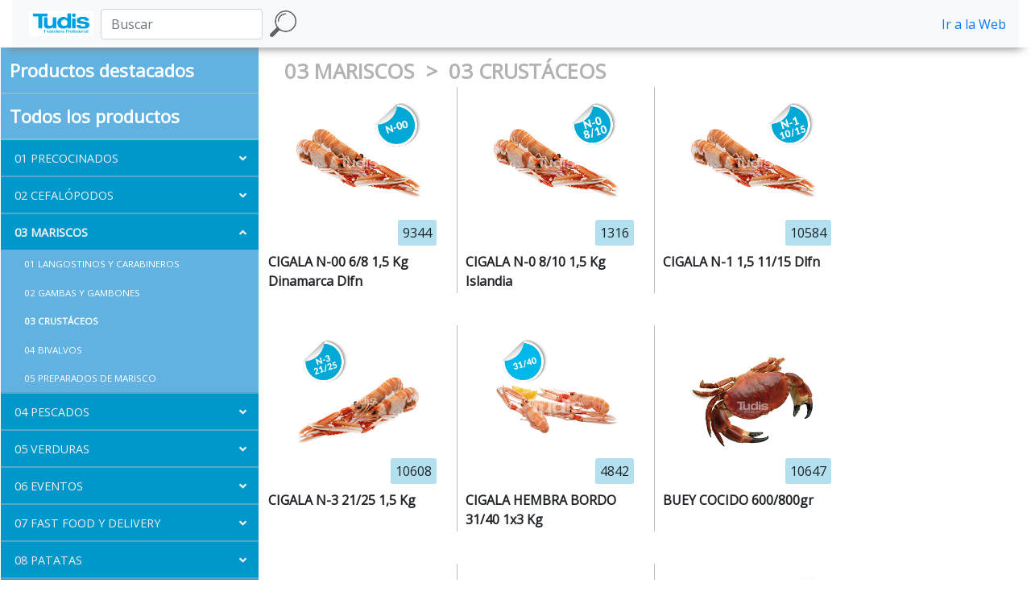

--- FILE ---
content_type: text/html; charset=utf-8
request_url: https://pedidos.tudisgastronomia.es/ecommerce/Showroom/p/1/5/430
body_size: 97368
content:


<!DOCTYPE html>
<html>
<head>
    <meta charset="utf-8" />
    <meta name="viewport" content="width=device-width, initial-scale=1.0">
    <title>Showroom</title>

    <!-- FAVICON -->

    <link rel="apple-touch-icon" sizes="57x57" href="/ecommerce/Fav/apple-icon-57x57.png">
    <link rel="apple-touch-icon" sizes="60x60" href="/ecommerce/Fav/apple-icon-60x60.png">
    <link rel="apple-touch-icon" sizes="72x72" href="/ecommerce/Fav/apple-icon-72x72.png">
    <link rel="apple-touch-icon" sizes="76x76" href="/ecommerce/Fav/apple-icon-76x76.png">
    <link rel="apple-touch-icon" sizes="114x114" href="/ecommerce/Fav/apple-icon-114x114.png">
    <link rel="apple-touch-icon" sizes="120x120" href="/ecommerce/Fav/apple-icon-120x120.png">
    <link rel="apple-touch-icon" sizes="144x144" href="/ecommerce/Fav/apple-icon-144x144.png">
    <link rel="apple-touch-icon" sizes="152x152" href="/ecommerce/Fav/apple-icon-152x152.png">
    <link rel="apple-touch-icon" sizes="180x180" href="/ecommerce/Fav/apple-icon-180x180.png">
    <link rel="icon" type="image/png" sizes="192x192" href="/ecommerce/Fav/android-icon-192x192.png">
    <link rel="icon" type="image/png" sizes="32x32" href="/ecommerce/Fav/favicon-32x32.png">
    <link rel="icon" type="image/png" sizes="96x96" href="/ecommerce/Fav/favicon-96x96.png">
    <link rel="icon" type="image/png" sizes="16x16" href="/ecommerce/Fav/favicon-16x16.png">
    <link rel="manifest" href="/ecommerce/Fav/manifest.json">
    <meta name="msapplication-TileColor" content="#ffffff">
    <meta name="msapplication-TileImage" content="/ecommerce/Fav/ms-icon-144x144.png">
    <meta name="theme-color" content="#ffffff">

    <!-- -->


    <link href='https://fonts.googleapis.com/css?family=Open+Sans' rel='stylesheet' type='text/css'>

    <link rel="stylesheet" href="https://use.fontawesome.com/releases/v5.2.0/css/all.css">
    <link href="/ecommerce/Content/css?v=RNsLaokHvXbsOjTm3OgR5N_Mjmi042NbDGEpn96xgLM1" rel="stylesheet"/>

    

    <script src="https://ajax.googleapis.com/ajax/libs/jquery/3.5.1/jquery.min.js"></script>
    <script src="https://cdn.jsdelivr.net/npm/bootstrap@4.6.0/dist/js/bootstrap.bundle.min.js"
            integrity="sha384-Piv4xVNRyMGpqkS2by6br4gNJ7DXjqk09RmUpJ8jgGtD7zP9yug3goQfGII0yAns"
            crossorigin="anonymous"></script>
    <script type="text/javascript" src="https://code.jquery.com/ui/1.12.1/jquery-ui.js"></script>
    <script src="//cdnjs.cloudflare.com/ajax/libs/modernizr/2.8.2/modernizr.min.js"></script>

    <script src="/ecommerce/assets/banners/jquery.bxslider.min.js"></script>
    <link href="/ecommerce/assets/banners/jquery.bxslider.min.css" rel="stylesheet" />

    

    <script type="text/javascript">

        function addResizeEvent(func) {
            var oldResize = window.onresize;
            window.onresize = function () {
                func();
                if (typeof oldResize === 'function') {
                    oldResize();
                }
            };
        }

        function addLoadEvent(func) {
            var oldLoad = window.onload;
            window.onload = function () {
                func();
                if (typeof oldLoad === 'function') {
                    oldLoad();
                }
            };
        }
    </script>


</head>
<body>

    <style type="text/css">
        .cart_button {
            padding: 10px 15px;
        }

        .cart_button_small {
            padding: 5px 10px;
        }

        #btScrollToTop {
            display: none;
            position: fixed;
            bottom: 20px;
            right: 30px;
            z-index: 99;
            font-size: 18px;
            border: none;
            outline: none;
            cursor: pointer;
            box-shadow: 0px 0px 10px #FFF;
            width: 2.25em;
        }

        #btGlobalBack {
            display: none;
            position: fixed;
            bottom: 20px;
            right: 80px;
            z-index: 98;
            font-size: 18px;
            border: none;
            outline: none;
            cursor: pointer;
            box-shadow: 0px 0px 10px #FFF;
            width: 2.25em;
        }
    </style>

        <style type="text/css">

            #the_cats {
                background: #62b2e1;
            }

            .is_blue {
                color: #0098ca;
            }

            .is_blue_01 {
                color: rgba(0, 152, 202, 0.1);
            }

            .is_blue_back_03 {
                background-color: rgba(0, 152, 202, 0.3);
            }

            .is_blue_08 {
                color: #0098ca;
            }

                .is_blue_08:hover {
                    color: #006F94;
                    transition: all .2s ease-in;
                }

            .is_blue_back {
                background-color: #0098ca;
                color: white !important;
            }

                .is_blue_back:hover {
                    background-color: #006F94;
                    color: white !important;
                    transition: all .2s ease-in;
                }

            .is_blue_bottom {
                border-bottom-color: #0098ca;
            }

            .tooltip-ts .tooltiptext-ts {
                background-color: #0098ca;
            }

                .tooltip-ts .tooltiptext-ts::after {
                    border-color: transparent transparent #0098ca transparent;
                }

            .radio-toolbar input[type="radio"]:checked + label {
                background-color: #0098ca;
                color: white;
            }

            .radio-toolbar label.active {
                background-color: #0098ca;
                color: white;
            }

            /*IGNITE BG*/
            .ui-widget-header.ui-state-default {
                background-color: #0098ca !important;
            }

            /*IGNITE BG HOVER*/
            .ui-widget-header.ui-state-hover {
                background-color: #006F94 !important;
                transition: all .2s ease-in;
            }

            .ui-widget-header {
                background-color: #0098ca !important;
            }

            .ui-state-hover {
                background-color: #03C0FF !important;
                transition: all .2s ease-in;
            }

            .subcategory {
                background-color: #62b2e1 !important;
            }

            #category_list {
                background-color: #0098ca !important;
            }

            .category_title {
                background-color: #62b2e1 !important;
            }
        </style>

    

    <main class="mdl-layout__content mdl-color--grey-100 d-none">
        <div class="mdl-cell mdl-cell--12-col mdl-cell--12-col-tablet mdl-grid">

            <!-- Container for the Table of content -->
            <div class="mdl-card mdl-shadow--2dp mdl-cell mdl-cell--12-col mdl-cell--12-col-tablet mdl-cell--12-col-desktop">
                <div class="mdl-card__supporting-text mdl-color-text--grey-600">
                    <!-- div to display the generated Instance ID token -->
                    <div id="token_div" style="display: none;">
                        <h4>Instance ID Token</h4>
                        <p id="token" style="word-break: break-all;"></p>
                        <button class="mdl-button mdl-js-button mdl-button--raised mdl-button--colored"
                                onclick="deleteToken()">
                            Delete Token
                        </button>
                    </div>
                    <!-- div to display the UI to allow the request for permission to
                         notify the user. This is shown if the app has not yet been
                         granted permission to notify. -->
                    <div id="permission_div" style="display: none;">
                        <h4>Needs Permission</h4>
                        <p id="token"></p>
                        <button class="mdl-button mdl-js-button mdl-button--raised mdl-button--colored"
                                onclick="requestPermission()">
                            Request Permission
                        </button>
                    </div>
                    <!-- div to display messages received by this app. -->
                    <div id="messages"></div>
                </div>
            </div>

        </div>
    </main>

    <div id="main_container" class="container body-content">


<style type="text/css">
    @media screen and (max-width: 761px) {
        #tudis_menu_left,
        #tudis_menu_center,
        #tudis_menu_right {
            display: block !important;
            width: 100% !important;
            text-align: center !important;
        }
    }

    ul, ol {
        list-style: none;
    }

    #container_menu {
        background: white;
        text-align: center;
        /*box-shadow: gray 0px 0px 11px 1px;*/
        box-shadow: gray 0px 12px 11px -11px;
        margin-bottom: 10px;
        z-index: 2;
        position: relative;
    }

    #div_titulo {
        font-size: 32px;
        padding: 0px;
        text-align: center;
        font-weight: bold;
        color: rgba(0, 0, 0, 0.5);
        display: inline;
        margin: auto;
    }

    #div_menu {
        text-align: right;
        padding: 0px;
    }

    .myIcons {
        max-width: 43px;
        margin-left: 5px;
        margin-right: 5px;
        padding: 5px;
    }

    .myIcons2 {
        max-width: 80px;
        max-height: 35px;
        margin-left: 5px;
        margin-right: 5px;
        padding: 0px;
    }

    .menu_img {
        display: inline-block;
        vertical-align: middle;
        height: 2.5em;
        width: 2.5em;
        padding: 0 1em;
        background-position: center;
        background-repeat: no-repeat;
        background-size: contain;
    }

    #search_input {
        display: inline-block;
        vertical-align: middle;
    }

    #l_login_name {
    }

    a:hover {
        text-decoration: none !important;
    }

    #main_menu {
        /*Barra Lateral*/
        display: block;
        text-align: right;
        padding: 0px;
    }

        #main_menu li {
            /*Barra Lateral*/
            display: inline-block;
            text-align: center;
        }

            #main_menu li a {
                /*Barra Lateral*/
                display: block;
                color: rgba(0, 0, 0, 0.8);
                font-size: medium;
                font-weight: bold;
                padding-top: 0px;
                padding-left: 15px;
                padding-bottom: 0px;
                padding-right: 15px;
                text-decoration: none;
                border-radius: 3px;
            }

                #main_menu li a:hover {
                    background-color: white;
                    color: white;
                }

    .menu_desplegable li ul {
        position: absolute;
        min-width: 140px;
        border: 3px;
    }

    .menu_desplegable li:hover > ul {
        display: block;
        /*border: 3px;*/
    }

    .menu_desplegable li ul li {
        display: block !important;
        margin: 6px;
        width: 200px !important;
    }

    .menu_acoplable {
        display: none;
        background-color: white;
        margin-top: 1px !important;
        border: 1px solid gray !important;
        border-radius: 3px !important;
        padding: 0px;
        z-index: 1;
        /* width: 98px; */
    }

        .menu_acoplable li a {
            display: block;
            background-color: rgba(170, 166, 165, 1) !important;
            color: rgba(240, 240, 240, 1) !important;
            font-size: medium;
            font-weight: bold;
            text-decoration: none;
            padding-bottom: 3px !important;
            padding-top: 3px !important;
        }

            .menu_acoplable li a:hover {
                color: white !important;
                font-size: medium;
                font-weight: bold;
                text-decoration: none;
                padding-bottom: 3px;
                padding-top: 3px;
                /* padding: 15px; */
                /* height: 28px; */
                /* vertical-align: middle; */
            }

    .tp .tptext {
        visibility: hidden;
        width: 120px;
        background-color: rgba(0, 0, 0, 0.7);
        color: #fff;
        text-align: center;
        padding: 5px 0;
        border-radius: 6px;
        /* Position the tooltip text - see examples below! */
        position: absolute;
        z-index: 1;
        top: 100%;
        /*left: 50%;*/
        margin-left: -60px;
    }

    /* Show the tooltip text when you mouse over the tooltip container */
    .tp:hover .tptext {
        visibility: visible;
    }

    ul.ui-autocomplete {
        width: 600px;
        background: white;
        z-index: 3;
        border-width: 1px 1px 0 1px;
        border-style: solid;
        border-color: #DDD;
        padding: 0 !important;
    }

        ul.ui-autocomplete > li {
            border-bottom: 1px solid #DDD;
            padding: 10px 20px 10px 20px;
        }

            ul.ui-autocomplete > li img {
                max-height: 150px;
                max-width: 150px;
            }

    .ui-helper-hidden-accessible {
        display: none;
    }

    @media (max-width: 1400px) and (min-width: 768px) {
        #dd_menu {
            display: inline-block !important;
        }

        #fixed_menu {
            display: none !important;
        }
    }

    @media (max-width: 1200px) and (min-width: 768px) {
        #search_input {
            max-width: 175px;
        }
    }

    @media (max-width: 1000px) and (min-width: 768px) {
        ul.ui-autocomplete {
            width: auto;
        }
    }

    @media (max-width: 500px) {
        #search_input {
            max-width: 175px;
        }

        #menu_col_2 {
            white-space: normal !important;
        }
    }

    @media (max-width: 767px) {
        #menu_col_1 {
            text-align: center !important;
            margin-top: 10px !important;
        }

        #menu_col_2 {
            text-align: center !important;
        }

        #dd_menu {
            display: inline-block !important;
        }

        #fixed_menu {
            display: none !important;
        }
    }
</style>

<script type="text/javascript">

    var IsSmallSize = false;

    function show_menu(isOpen, num) {
        var cl_desplegable = '';
        var cl_menuItem = '';

        if (num == 0) {
            cl_desplegable = 'dd_general';
            cl_menuItem = 'mi_general';
        }
        else if (num == 1) {
            cl_desplegable = 'dd_cart';
            cl_menuItem = 'mi_cart';
        }

        var desplegable = document.getElementById(cl_desplegable);
        var menuItem = document.getElementById(cl_menuItem);
        desplegable.style.display = isOpen == 1 ? 'block' : 'none';

        //if (IsSmallSize) {
        //    desplegable.style.left = 0;
        //    return;
        //}
        var l = menuItem.getBoundingClientRect().left
            + (menuItem.offsetWidth / 2)
            - (desplegable.offsetWidth / 2);
        if (l < 0) l = 0;
        desplegable.style.left = l + "px";
    }

</script>


<div id="container_menu" class="container-fluid">
    <nav class="navbar navbar-expand-lg navbar-light justify-content-between bg-light">

                <div id="menu_col_1" >
                        <div id="div_home" class="d-inline-block">
                            <a id="a_home" href="https://tudisgastronomia.es/">
                                <img id="img_home" src="/ecommerce/Images/minilogo.jpg" title="Ir a la Web" class="myIcons2" />
                            </a>
                        </div>

                    



                    <form action="/ecommerce/Showroom/s/ph/1" class="d-inline-block" method="post" name="searchForm">                        <div id="div_search_input" class="d-inline-block">
                            <input id="search_input" name="value" type="text" placeholder="Buscar" class="form-control" />
                        </div>
                        <div id="div_search_button" class="d-inline-block">
                            <img id="img_search" src="/ecommerce/Images/001_busqueda.png" title="Buscar" class="myIcons" style="margin: 0; cursor: pointer;"
                                 onmouseover="this.src='/ecommerce/Images/Hover/001_busqueda.png'" onmouseout="this.src='/ecommerce/Images/001_busqueda.png'"
                                 onclick="document.searchForm.submit();" />
                        </div>
</form>                    
                    
                </div>
                <div id="menu_col_2" >

                        <div id="si_showroom_back" tyle="display: inline;">
                            <a id="a_showroom_back" href="https://tudisgastronomia.es/">
                                Ir a la Web
                            </a>
                        </div>

                </div>
    </nav>
</div>

<script>
    // Lógica para manejar los submenús
    $(document).on('click', '.dropdown-submenu .dropdown-toggle', function (e) {
        e.preventDefault();
        $(this).next('.dropdown-menu').toggleClass('show');
        e.stopPropagation();
    });

    // Cerrar los submenús si se hace clic fuera
    $(document).on('click', function () {
        $('.dropdown-menu').removeClass('show');
    });
</script>
        

<meta name="viewport" content="width=device-width, initial-scale=1.0">

<style type="text/css">
    #mi_store {
        background-color: #0098ca !important;
    }

        #mi_store a {
            color: white !important;
        }

    .contain {
        margin: auto;
        width: 100%;
        display: inline-block;
        max-width: 993px;
    }

    .modal-dialog {
        position: initial !important;
    }

    .modal-title {
        font-weight: bold;
        color: white;
        font-size: 2.5em;
        padding: 5px;
        background-color: #101050;
    }

    .modal-footer > div {
        margin: auto;
    }

    .ihead {
        font-weight: bold;
        color: white;
        background-color: #303070;
        margin-top: 8px;
        margin-bottom: 8px;
        padding: 5px;
    }

    .popup_data {
        padding-left: 5px;
    }

    .popup_related {
        text-align: center;
    }

    .popup_related_product {
        display: inline-block;
        text-align: center;
        width: 150px;
        height: 150px;
    }

    .popup_rp_img {
        max-width: 120px;
        max-height: 120px;
    }

    #popup_img_div {
        padding: 10px;
    }

    #popup_img {
        max-width: 500px;
        max-height: 300px;
        width: auto;
        height: auto;
        display: block;
        margin: auto;
    }

    #popup_cart {
        text-decoration: none;
    }

        #popup_cart:hover {
            text-decoration: none;
        }

    #the_content {
        text-align: left !important;
    }

    .product_code_div {
        text-align: right;
        padding-right: 20px;
    }

    .product_code {
        padding: 4px 6px;
        border-radius: 3px;
    }

    .product_add {
        height: 2.5em;
        line-height: 2.5em;
        padding: 0 10px;
        border-radius: 3px;
    }

        .product_add:hover {
            cursor: pointer;
        }

    #col_cats {
        display: block;
        /*width: 300px;*/
        vertical-align: top;
    }

    #col_prods {
        display: table-cell;
        width: auto;
        vertical-align: top;
    }

    .product_qte {
        max-width: 5em;
        display: inline-block;
    }

    #products_wrap.flexbox {
        display: -webkit-box; /* OLD - iOS 6-, Safari 3.1-6 */
        display: -moz-box; /* OLD - Firefox 19- (buggy but mostly works) */
        display: -ms-flexbox; /* TWEENER - IE 10 */
        display: -webkit-flex; /* NEW - Chrome */
        display: flex; /* NEW, Spec - Opera 12.1, Firefox 20+ */
        flex-wrap: wrap;
    }

    .product_promoted {
        position: absolute;
        top: 0;
        left: 0;
    }

        .product_promoted > img {
            max-height: 4em;
            max-width: 4em;
        }

    .prod_square {
        width: 41px;
        height: 41px;
        border-radius: 5px;
        line-height: 40px;
        font-weight: bold;
        text-align: center;
        display: inline-block;
    }

        .prod_square label,
        .prod_square a {
            display: block;
            text-decoration: none;
            color: white;
        }

        .prod_square img {
            max-height: 2.25em;
            max-width: 2.25em;
            margin: auto;
        }
</style>

<div id="main_container">
    <div id="the_content">
        <table id="table_content">
            <tr>
                <td id="col_cats">


<script type="text/javascript">

    var isOpen = 1;

    function toggle_menu() {
        if (isOpen == 0) open_menu(true);
        else open_menu(false);
    }

    function open_menu(open) {

        isOpen = open;

        var menu = document.getElementById('category_list');
        menu.style.display = isOpen == 1 ? 'block' : 'none';
    }

    function show_toggler(show) {
        var bt = document.getElementById('the_cats_opener');
        bt.style.display = show == 1 ? 'inline-block' : 'none';
    }
</script>

<style type="text/css">
    .onclick-menu {
        position: relative;
        display: inline-block;
        width: 100%;
    }

    #the_cats_opener {
        font-size: 1.3em;
        font-weight: bold;
        display: none;
        background-color: rgba(0, 0, 0, 0.4);
        border: none;
        border-radius: 3px;
        max-height: 2em;
        /*max-width: 3.5em;*/
        padding: 5px;
        margin-left: 10px;
        color: white;
        /* position: absolute; */
        /* z-index: 2; */
        /* margin-top: -10px; */
        /* left: 0px; */
    }

        #the_cats_opener:hover {
            background-color: orange;
            cursor: pointer;
        }

    .flecha {
        text-decoration: none !important;
        color: rgba(255, 255, 255, 1);
    }

        .flecha:hover {
            text-decoration: none !important;
        }

    #category_container {
        padding-bottom: 10px;
        display: inline-block;
        width: 20em;
        vertical-align: top;
        margin-top: -10px;
        left: 0px;
        /* display: none; */
        /* position: absolute; */
        /* z-index: 1; */
    }

    .l_parent {
        display: block;
    }

    .category_parent {
        padding-left: 5px;
        font-size: 1.3em;
        font-weight: bold;
        color: rgba(0, 0, 0, 0.7);
        text-decoration: none;
        padding: 0.8em;
        padding-right: 0;
        display: block;
    }

        .category_parent:hover {
            color: rgba(0, 0, 0, 1);
            text-decoration: none;
        }

    .category_current {
        color: rgba(255,255,255,1);
        font-weight: bold;
    }

    .subcategory {
        padding-left: 15px !important;
        font-size: 0.8em !important;
        background-color: rgba(170, 166, 165, 1);
        border-bottom: 0px !important;
    }

        .subcategory a {
            color: rgba(255,255,255,1) !important;
        }

            .subcategory a:hover {
                color: rgba(255, 255, 255, 1) !important;
                font-weight: bold;
            }

    #category_list {
        list-style: none;
        padding: 0px;
        background-color: rgba(139, 138, 134, 1);
    }

        #category_list li {
            font-size: 0.9em;
            border-bottom: 2px;
            border-bottom-style: solid;
            border-bottom-color: rgba(198, 194, 193, 0.4);
            color: rgba(255, 255, 255, 1);
        }

            #category_list li a {
                color: rgba(240, 240, 240, 1);
            }

                #category_list li a:hover {
                    text-decoration: none;
                    font-weight: bold;
                    color: rgba(255, 255, 255, 1);
                }

    .category_title {
        font-size: 22px !important;
        text-align: left;
        font-weight: bold;
        background-color: rgba(170, 166, 165, 1);
        padding: 1em 0.2em;
        text-align: center;
    }

        .category_title a {
            color: white !important;
        }

    .cats_anchor {
        padding: 0.8em 0.8em 0.8em 1.2em;
        display: block;
    }

    .div_nom_cat {
        display: inline-block;
    }

    .div_flecha {
        display: inline-block;
        float: right;
        margin-right: 3px;
        font-weight: normal !important;
    }

    [data-toggle="collapse"] .fa:before {
        content: "\f106";
    }

    [data-toggle="collapse"].collapsed .fa:before {
        content: "\f107";
    }
</style>


<span id="the_cats_opener" onclick="toggle_menu()">Menú</span>
<div id="category_container">
    <div id="the_cats">

        <ul id="category_list" class="onclick-menu">

            



                <li class="category_title" style="text-align: left; padding: 0.5em;"><a href="/ecommerce/Showroom" class="" id="category_destacados">Productos destacados</a></li>









            <li class="category_title" style="text-align: left; padding: 0.5em;"><a id="Titulo_Category_List" style="cursor:default;">Todos los productos</a></li>

            

                    <li value="7" style="cursor: pointer">
                        <a class="cats_anchor collapsed" role="button"
                           data-toggle="collapse" data-target="#collapse_7"
                           aria-expanded="false" aria-controls="collapse_7">
                            <div class="div_nom_cat">01 PRECOCINADOS</div>
                            <div class="div_flecha"><i class="fa"></i></div>
                        </a>
                        <div id="collapse_7" class="collapse ">
                            <div class="card-body p-0">
                                <ul class="p-0">
                                        <li class="subcategory " value="560">
                                            <a class="cats_anchor" href="/ecommerce/Showroom/p/1/7/560">01 CALAMARES     </a>
                                        </li>
                                        <li class="subcategory " value="561">
                                            <a class="cats_anchor" href="/ecommerce/Showroom/p/1/7/561">02 CROQUETAS Y EMPANADILLAS </a>
                                        </li>
                                        <li class="subcategory " value="565">
                                            <a class="cats_anchor" href="/ecommerce/Showroom/p/1/7/565">03 DERIVADOS DE VERDURAS</a>
                                        </li>
                                        <li class="subcategory " value="564">
                                            <a class="cats_anchor" href="/ecommerce/Showroom/p/1/7/564">04 OTROS PRECOCINADOS</a>
                                        </li>
                                        <li class="subcategory " value="562">
                                            <a class="cats_anchor" href="/ecommerce/Showroom/p/1/7/562">05 PRECOCINADOS CARNE</a>
                                        </li>
                                        <li class="subcategory " value="563">
                                            <a class="cats_anchor" href="/ecommerce/Showroom/p/1/7/563">06 PRECOCINADOS PESCADO</a>
                                        </li>
                                </ul>

                                
                            </div>

                        </div>
                    </li>
                    <li value="6" style="cursor: pointer">
                        <a class="cats_anchor collapsed" role="button"
                           data-toggle="collapse" data-target="#collapse_6"
                           aria-expanded="false" aria-controls="collapse_6">
                            <div class="div_nom_cat">02 CEFAL&#211;PODOS         </div>
                            <div class="div_flecha"><i class="fa"></i></div>
                        </a>
                        <div id="collapse_6" class="collapse ">
                            <div class="card-body p-0">
                                <ul class="p-0">
                                        <li class="subcategory " value="450">
                                            <a class="cats_anchor" href="/ecommerce/Showroom/p/1/6/450">01 CALAMAR</a>
                                        </li>
                                        <li class="subcategory " value="451">
                                            <a class="cats_anchor" href="/ecommerce/Showroom/p/1/6/451">02 CHIPIR&#211;N</a>
                                        </li>
                                        <li class="subcategory " value="452">
                                            <a class="cats_anchor" href="/ecommerce/Showroom/p/1/6/452">03 PULPO                    </a>
                                        </li>
                                        <li class="subcategory " value="453">
                                            <a class="cats_anchor" href="/ecommerce/Showroom/p/1/6/453">04 SEPIA                  </a>
                                        </li>
                                </ul>

                                
                            </div>

                        </div>
                    </li>
                    <li value="5" style="cursor: pointer">
                        <a class="cats_anchor category_current" role="button"
                           data-toggle="collapse" data-target="#collapse_5"
                           aria-expanded="false" aria-controls="collapse_5">
                            <div class="div_nom_cat">03 MARISCOS            </div>
                            <div class="div_flecha"><i class="fa"></i></div>
                        </a>
                        <div id="collapse_5" class="collapse show">
                            <div class="card-body p-0">
                                <ul class="p-0">
                                        <li class="subcategory " value="432">
                                            <a class="cats_anchor" href="/ecommerce/Showroom/p/1/5/432">01 LANGOSTINOS Y CARABINEROS</a>
                                        </li>
                                        <li class="subcategory " value="506">
                                            <a class="cats_anchor" href="/ecommerce/Showroom/p/1/5/506">02 GAMBAS Y GAMBONES    </a>
                                        </li>
                                        <li class="subcategory category_current" value="430">
                                            <a class="cats_anchor" href="/ecommerce/Showroom/p/1/5/430">03 CRUST&#193;CEOS             </a>
                                        </li>
                                        <li class="subcategory " value="433">
                                            <a class="cats_anchor" href="/ecommerce/Showroom/p/1/5/433">04 BIVALVOS                </a>
                                        </li>
                                        <li class="subcategory " value="434">
                                            <a class="cats_anchor" href="/ecommerce/Showroom/p/1/5/434">05 PREPARADOS DE MARISCO </a>
                                        </li>
                                </ul>

                                
                            </div>

                        </div>
                    </li>
                    <li value="4" style="cursor: pointer">
                        <a class="cats_anchor collapsed" role="button"
                           data-toggle="collapse" data-target="#collapse_4"
                           aria-expanded="false" aria-controls="collapse_4">
                            <div class="div_nom_cat">04 PESCADOS            </div>
                            <div class="div_flecha"><i class="fa"></i></div>
                        </a>
                        <div id="collapse_4" class="collapse ">
                            <div class="card-body p-0">
                                <ul class="p-0">
                                        <li class="subcategory " value="401">
                                            <a class="cats_anchor" href="/ecommerce/Showroom/p/1/4/401">01 BACALAO      </a>
                                        </li>
                                        <li class="subcategory " value="402">
                                            <a class="cats_anchor" href="/ecommerce/Showroom/p/1/4/402">02 MERLUZA</a>
                                        </li>
                                        <li class="subcategory " value="403">
                                            <a class="cats_anchor" href="/ecommerce/Showroom/p/1/4/403">03 FILETES</a>
                                        </li>
                                        <li class="subcategory " value="407">
                                            <a class="cats_anchor" href="/ecommerce/Showroom/p/1/4/407">04 RODAJAS</a>
                                        </li>
                                        <li class="subcategory " value="406">
                                            <a class="cats_anchor" href="/ecommerce/Showroom/p/1/4/406">05 PESCADOS ENTEROS</a>
                                        </li>
                                        <li class="subcategory " value="409">
                                            <a class="cats_anchor" href="/ecommerce/Showroom/p/1/4/409">06 DERIVADOS DE PESCADO</a>
                                        </li>
                                </ul>

                                
                            </div>

                        </div>
                    </li>
                    <li value="8" style="cursor: pointer">
                        <a class="cats_anchor collapsed" role="button"
                           data-toggle="collapse" data-target="#collapse_8"
                           aria-expanded="false" aria-controls="collapse_8">
                            <div class="div_nom_cat">05 VERDURAS            </div>
                            <div class="div_flecha"><i class="fa"></i></div>
                        </a>
                        <div id="collapse_8" class="collapse ">
                            <div class="card-body p-0">
                                <ul class="p-0">
                                        <li class="subcategory " value="501">
                                            <a class="cats_anchor" href="/ecommerce/Showroom/p/1/8/501">01 VERDURAS B&#193;SICAS</a>
                                        </li>
                                        <li class="subcategory " value="500">
                                            <a class="cats_anchor" href="/ecommerce/Showroom/p/1/8/500">02 MEZCLAS VERDURA</a>
                                        </li>
                                        <li class="subcategory " value="502">
                                            <a class="cats_anchor" href="/ecommerce/Showroom/p/1/8/502">03 REVUELTOS Y SALTEADOS</a>
                                        </li>
                                        <li class="subcategory " value="503">
                                            <a class="cats_anchor" href="/ecommerce/Showroom/p/1/8/503">04 SETAS Y HONGOS</a>
                                        </li>
                                </ul>

                                
                            </div>

                        </div>
                    </li>
                    <li value="10" style="cursor: pointer">
                        <a class="cats_anchor collapsed" role="button"
                           data-toggle="collapse" data-target="#collapse_10"
                           aria-expanded="false" aria-controls="collapse_10">
                            <div class="div_nom_cat">06 EVENTOS</div>
                            <div class="div_flecha"><i class="fa"></i></div>
                        </a>
                        <div id="collapse_10" class="collapse ">
                            <div class="card-body p-0">
                                <ul class="p-0">
                                        <li class="subcategory " value="545">
                                            <a class="cats_anchor" href="/ecommerce/Showroom/p/1/10/545">01 PRECOCINADOS PARA EVENTOS </a>
                                        </li>
                                        <li class="subcategory " value="548">
                                            <a class="cats_anchor" href="/ecommerce/Showroom/p/1/10/548">02 ESPECIALIDADES COCTEL      </a>
                                        </li>
                                        <li class="subcategory " value="544">
                                            <a class="cats_anchor" href="/ecommerce/Showroom/p/1/10/544">03 ESPECIALIDADES DE ASIA   </a>
                                        </li>
                                        <li class="subcategory " value="549">
                                            <a class="cats_anchor" href="/ecommerce/Showroom/p/1/10/549">04 BASES DULCES             </a>
                                        </li>
                                        <li class="subcategory " value="546">
                                            <a class="cats_anchor" href="/ecommerce/Showroom/p/1/10/546">05 BASES SALADAS           </a>
                                        </li>
                                        <li class="subcategory " value="547">
                                            <a class="cats_anchor" href="/ecommerce/Showroom/p/1/10/547">06 PANES DE COCTEL          </a>
                                        </li>
                                        <li class="subcategory " value="550">
                                            <a class="cats_anchor" href="/ecommerce/Showroom/p/1/10/550">07 4&#170; GAMA EVENTOS        </a>
                                        </li>
                                        <li class="subcategory " value="551">
                                            <a class="cats_anchor" href="/ecommerce/Showroom/p/1/10/551">08 5&#170; GAMA EVENTOS          </a>
                                        </li>
                                </ul>

                                
                            </div>

                        </div>
                    </li>
                    <li value="11" style="cursor: pointer">
                        <a class="cats_anchor collapsed" role="button"
                           data-toggle="collapse" data-target="#collapse_11"
                           aria-expanded="false" aria-controls="collapse_11">
                            <div class="div_nom_cat">07 FAST FOOD Y DELIVERY</div>
                            <div class="div_flecha"><i class="fa"></i></div>
                        </a>
                        <div id="collapse_11" class="collapse ">
                            <div class="card-body p-0">
                                <ul class="p-0">
                                        <li class="subcategory " value="510">
                                            <a class="cats_anchor" href="/ecommerce/Showroom/p/1/11/510">01 HAMBURGUESAS DE CARNE    </a>
                                        </li>
                                        <li class="subcategory " value="512">
                                            <a class="cats_anchor" href="/ecommerce/Showroom/p/1/11/512">02 HAMBURGUESAS VARIADAS      </a>
                                        </li>
                                        <li class="subcategory " value="514">
                                            <a class="cats_anchor" href="/ecommerce/Showroom/p/1/11/514">03 SALCHICHAS-PULLED-COSTILLAS</a>
                                        </li>
                                        <li class="subcategory " value="516">
                                            <a class="cats_anchor" href="/ecommerce/Showroom/p/1/11/516">04 COMBO CHEESE &amp; ONIONS     </a>
                                        </li>
                                        <li class="subcategory " value="520">
                                            <a class="cats_anchor" href="/ecommerce/Showroom/p/1/11/520">06 NACHOS Y TACOS            </a>
                                        </li>
                                        <li class="subcategory " value="522">
                                            <a class="cats_anchor" href="/ecommerce/Showroom/p/1/11/522">07 POKE BOWL                 </a>
                                        </li>
                                        <li class="subcategory " value="524">
                                            <a class="cats_anchor" href="/ecommerce/Showroom/p/1/11/524">08 SALSAS BANGOR              </a>
                                        </li>
                                        <li class="subcategory " value="526">
                                            <a class="cats_anchor" href="/ecommerce/Showroom/p/1/11/526">09 SALSAS INTERNACIONALES     </a>
                                        </li>
                                        <li class="subcategory " value="528">
                                            <a class="cats_anchor" href="/ecommerce/Showroom/p/1/11/528">10COMPLEMENTOS BAJO 0&#186; F. FOOD</a>
                                        </li>
                                        <li class="subcategory " value="530">
                                            <a class="cats_anchor" href="/ecommerce/Showroom/p/1/11/530">11COMPLEMENTOS FRESCOS F. FOOD</a>
                                        </li>
                                        <li class="subcategory " value="518">
                                            <a class="cats_anchor" href="/ecommerce/Showroom/p/1/11/518">12 COMBO CHICKEN &amp; PORK    </a>
                                        </li>
                                </ul>

                                
                            </div>

                        </div>
                    </li>
                    <li value="13" style="cursor: pointer">
                        <a class="cats_anchor collapsed" role="button"
                           data-toggle="collapse" data-target="#collapse_13"
                           aria-expanded="false" aria-controls="collapse_13">
                            <div class="div_nom_cat">08 PATATAS</div>
                            <div class="div_flecha"><i class="fa"></i></div>
                        </a>
                        <div id="collapse_13" class="collapse ">
                            <div class="card-body p-0">
                                <ul class="p-0">
                                        <li class="subcategory " value="540">
                                            <a class="cats_anchor" href="/ecommerce/Showroom/p/1/13/540">PATATAS                       </a>
                                        </li>
                                </ul>

                                
                            </div>

                        </div>
                    </li>
                    <li value="15" style="cursor: pointer">
                        <a class="cats_anchor collapsed" role="button"
                           data-toggle="collapse" data-target="#collapse_15"
                           aria-expanded="false" aria-controls="collapse_15">
                            <div class="div_nom_cat">09 PIZZA Y PASTA</div>
                            <div class="div_flecha"><i class="fa"></i></div>
                        </a>
                        <div id="collapse_15" class="collapse ">
                            <div class="card-body p-0">
                                <ul class="p-0">
                                        <li class="subcategory " value="580">
                                            <a class="cats_anchor" href="/ecommerce/Showroom/p/1/15/580">02 PIZZA LUMAI</a>
                                        </li>
                                        <li class="subcategory " value="579">
                                            <a class="cats_anchor" href="/ecommerce/Showroom/p/1/15/579">03 PASTA, BASES Y MINIPIZZAS</a>
                                        </li>
                                        <li class="subcategory " value="578">
                                            <a class="cats_anchor" href="/ecommerce/Showroom/p/1/15/578">PIZZA DOCTOR OETKER          </a>
                                        </li>
                                </ul>

                                
                            </div>

                        </div>
                    </li>
                    <li value="17" style="cursor: pointer">
                        <a class="cats_anchor collapsed" role="button"
                           data-toggle="collapse" data-target="#collapse_17"
                           aria-expanded="false" aria-controls="collapse_17">
                            <div class="div_nom_cat">10 C&#193;RNICOS FRESCOS</div>
                            <div class="div_flecha"><i class="fa"></i></div>
                        </a>
                        <div id="collapse_17" class="collapse ">
                            <div class="card-body p-0">
                                <ul class="p-0">
                                        <li class="subcategory " value="610">
                                            <a class="cats_anchor" href="/ecommerce/Showroom/p/1/17/610">01 VACUNO (fresco)</a>
                                        </li>
                                        <li class="subcategory " value="614">
                                            <a class="cats_anchor" href="/ecommerce/Showroom/p/1/17/614">03 ELABORADOS C&#193;RNICOS(fresco)</a>
                                        </li>
                                        <li class="subcategory " value="612">
                                            <a class="cats_anchor" href="/ecommerce/Showroom/p/1/17/612">04 PATO (fresco)</a>
                                        </li>
                                        <li class="subcategory " value="613">
                                            <a class="cats_anchor" href="/ecommerce/Showroom/p/1/17/613">05 4&#170; y 5&#170; GAMA (frescos)</a>
                                        </li>
                                </ul>

                                
                            </div>

                        </div>
                    </li>
                    <li value="19" style="cursor: pointer">
                        <a class="cats_anchor collapsed" role="button"
                           data-toggle="collapse" data-target="#collapse_19"
                           aria-expanded="false" aria-controls="collapse_19">
                            <div class="div_nom_cat">11 CARNE CONGELADA</div>
                            <div class="div_flecha"><i class="fa"></i></div>
                        </a>
                        <div id="collapse_19" class="collapse ">
                            <div class="card-body p-0">
                                <ul class="p-0">
                                        <li class="subcategory " value="621">
                                            <a class="cats_anchor" href="/ecommerce/Showroom/p/1/19/621">01 VACUNO </a>
                                        </li>
                                        <li class="subcategory " value="622">
                                            <a class="cats_anchor" href="/ecommerce/Showroom/p/1/19/622">03 CERDO </a>
                                        </li>
                                        <li class="subcategory " value="626">
                                            <a class="cats_anchor" href="/ecommerce/Showroom/p/1/19/626">04 CERDO IB&#201;RICO   </a>
                                        </li>
                                        <li class="subcategory " value="633">
                                            <a class="cats_anchor" href="/ecommerce/Showroom/p/1/19/633">05 CERDO (elaborados)     </a>
                                        </li>
                                        <li class="subcategory " value="623">
                                            <a class="cats_anchor" href="/ecommerce/Showroom/p/1/19/623">06 POLLO</a>
                                        </li>
                                        <li class="subcategory " value="624">
                                            <a class="cats_anchor" href="/ecommerce/Showroom/p/1/19/624">07 CORDERO/LECHAZO/COCHINILLO</a>
                                        </li>
                                        <li class="subcategory " value="627">
                                            <a class="cats_anchor" href="/ecommerce/Showroom/p/1/19/627">08 PAVO, AVES Y VARIOS</a>
                                        </li>
                                        <li class="subcategory " value="628">
                                            <a class="cats_anchor" href="/ecommerce/Showroom/p/1/19/628">09 PATO</a>
                                        </li>
                                        <li class="subcategory " value="625">
                                            <a class="cats_anchor" href="/ecommerce/Showroom/p/1/19/625">10 CAZA                 </a>
                                        </li>
                                        <li class="subcategory " value="635">
                                            <a class="cats_anchor" href="/ecommerce/Showroom/p/1/19/635">11 4&#170; y 5&#170; GAMA (congelada) </a>
                                        </li>
                                </ul>

                                
                            </div>

                        </div>
                    </li>
                    <li value="18" style="cursor: pointer">
                        <a class="cats_anchor collapsed" role="button"
                           data-toggle="collapse" data-target="#collapse_18"
                           aria-expanded="false" aria-controls="collapse_18">
                            <div class="div_nom_cat">12 REFRIGERADOS   </div>
                            <div class="div_flecha"><i class="fa"></i></div>
                        </a>
                        <div id="collapse_18" class="collapse ">
                            <div class="card-body p-0">
                                <ul class="p-0">
                                        <li class="subcategory " value="723">
                                            <a class="cats_anchor" href="/ecommerce/Showroom/p/1/18/723">01 NATA-MANTEQUILLAS-MERMELADA</a>
                                        </li>
                                        <li class="subcategory " value="206">
                                            <a class="cats_anchor" href="/ecommerce/Showroom/p/1/18/206">02 OVOPRODUCTOS             </a>
                                        </li>
                                        <li class="subcategory " value="712">
                                            <a class="cats_anchor" href="/ecommerce/Showroom/p/1/18/712">03 POSTRES Y PREPARADOS REFRIG</a>
                                        </li>
                                        <li class="subcategory " value="814">
                                            <a class="cats_anchor" href="/ecommerce/Showroom/p/1/18/814">04 QUESO</a>
                                        </li>
                                        <li class="subcategory " value="304">
                                            <a class="cats_anchor" href="/ecommerce/Showroom/p/1/18/304">06 CONSERVAS Y GILDAS      </a>
                                        </li>
                                        <li class="subcategory " value="802">
                                            <a class="cats_anchor" href="/ecommerce/Showroom/p/1/18/802">07 EMBUTIDOS</a>
                                        </li>
                                        <li class="subcategory " value="819">
                                            <a class="cats_anchor" href="/ecommerce/Showroom/p/1/18/819">TOMATE,SALTor,ENSAL.REFRIGERAD</a>
                                        </li>
                                </ul>

                                
                            </div>

                        </div>
                    </li>
                    <li value="21" style="cursor: pointer">
                        <a class="cats_anchor collapsed" role="button"
                           data-toggle="collapse" data-target="#collapse_21"
                           aria-expanded="false" aria-controls="collapse_21">
                            <div class="div_nom_cat">13 TEMPERATURA AMBIENTE</div>
                            <div class="div_flecha"><i class="fa"></i></div>
                        </a>
                        <div id="collapse_21" class="collapse ">
                            <div class="card-body p-0">
                                <ul class="p-0">
                                        <li class="subcategory " value="703">
                                            <a class="cats_anchor" href="/ecommerce/Showroom/p/1/21/703">01 ACEITES                    </a>
                                        </li>
                                        <li class="subcategory " value="714">
                                            <a class="cats_anchor" href="/ecommerce/Showroom/p/1/21/714">03 MAHONESAS Y SALSAS HELLMANS</a>
                                        </li>
                                        <li class="subcategory " value="715">
                                            <a class="cats_anchor" href="/ecommerce/Showroom/p/1/21/715">04 MAHONESAS Y SALSAS CHOVI </a>
                                        </li>
                                        <li class="subcategory " value="716">
                                            <a class="cats_anchor" href="/ecommerce/Showroom/p/1/21/716">05 MAHONESAS Y SALSAS VARIOS  </a>
                                        </li>
                                        <li class="subcategory " value="717">
                                            <a class="cats_anchor" href="/ecommerce/Showroom/p/1/21/717">06 ADEREZO-SAZONADORES-ESPESA</a>
                                        </li>
                                        <li class="subcategory " value="792">
                                            <a class="cats_anchor" href="/ecommerce/Showroom/p/1/21/792">07 SOPAS, CREMAS Y CALDOS</a>
                                        </li>
                                        <li class="subcategory " value="706">
                                            <a class="cats_anchor" href="/ecommerce/Showroom/p/1/21/706">09 SIROPES Y MOUSSES       </a>
                                        </li>
                                        <li class="subcategory " value="705">
                                            <a class="cats_anchor" href="/ecommerce/Showroom/p/1/21/705">10 PASTA-ARROZ-PURE-GALLETAS</a>
                                        </li>
                                        <li class="subcategory " value="801">
                                            <a class="cats_anchor" href="/ecommerce/Showroom/p/1/21/801">11 CONSERVAS</a>
                                        </li>
                                        <li class="subcategory " value="768">
                                            <a class="cats_anchor" href="/ecommerce/Showroom/p/1/21/768">14 SALSAS BRICK-L&#205;QUIDAS-POLVO</a>
                                        </li>
                                </ul>

                                
                            </div>

                        </div>
                    </li>
                    <li value="3" style="cursor: pointer">
                        <a class="cats_anchor collapsed" role="button"
                           data-toggle="collapse" data-target="#collapse_3"
                           aria-expanded="false" aria-controls="collapse_3">
                            <div class="div_nom_cat">14 REPOSTERIA-POSTRES  </div>
                            <div class="div_flecha"><i class="fa"></i></div>
                        </a>
                        <div id="collapse_3" class="collapse ">
                            <div class="card-body p-0">
                                <ul class="p-0">
                                        <li class="subcategory " value="301">
                                            <a class="cats_anchor" href="/ecommerce/Showroom/p/1/3/301">01 REPOSTER&#205;A MEN&#218;</a>
                                        </li>
                                        <li class="subcategory " value="302">
                                            <a class="cats_anchor" href="/ecommerce/Showroom/p/1/3/302">02 REPOSTER&#205;A INDIVIDUALES</a>
                                        </li>
                                        <li class="subcategory " value="303">
                                            <a class="cats_anchor" href="/ecommerce/Showroom/p/1/3/303">03 REPOSTER&#205;A CARTA</a>
                                        </li>
                                        <li class="subcategory " value="305">
                                            <a class="cats_anchor" href="/ecommerce/Showroom/p/1/3/305">04 HAZ TUS POSTRES   </a>
                                        </li>
                                        <li class="subcategory " value="102">
                                            <a class="cats_anchor" href="/ecommerce/Showroom/p/1/3/102">07 ALIMENTACION               </a>
                                        </li>
                                </ul>

                                
                            </div>

                        </div>
                    </li>
                    <li value="2" style="cursor: pointer">
                        <a class="cats_anchor collapsed" role="button"
                           data-toggle="collapse" data-target="#collapse_2"
                           aria-expanded="false" aria-controls="collapse_2">
                            <div class="div_nom_cat">15 PANADERIA-BOLLERIA  </div>
                            <div class="div_flecha"><i class="fa"></i></div>
                        </a>
                        <div id="collapse_2" class="collapse ">
                            <div class="card-body p-0">
                                <ul class="p-0">
                                        <li class="subcategory " value="201">
                                            <a class="cats_anchor" href="/ecommerce/Showroom/p/1/2/201">01 PANADERIA PARA HORNEAR    </a>
                                        </li>
                                        <li class="subcategory " value="200">
                                            <a class="cats_anchor" href="/ecommerce/Showroom/p/1/2/200">02 PANADERIA HORNEAR BERLYS  </a>
                                        </li>
                                        <li class="subcategory " value="202">
                                            <a class="cats_anchor" href="/ecommerce/Showroom/p/1/2/202">03 PANADERIA COCIDA</a>
                                        </li>
                                        <li class="subcategory " value="203">
                                            <a class="cats_anchor" href="/ecommerce/Showroom/p/1/2/203">04 BOLLERIA PARA HORNEAR</a>
                                        </li>
                                        <li class="subcategory " value="204">
                                            <a class="cats_anchor" href="/ecommerce/Showroom/p/1/2/204">05 BOLLERIA COCIDA</a>
                                        </li>
                                        <li class="subcategory " value="199">
                                            <a class="cats_anchor" href="/ecommerce/Showroom/p/1/2/199">06 JUANITO BAKER       </a>
                                        </li>
                                        <li class="subcategory " value="111">
                                            <a class="cats_anchor" href="/ecommerce/Showroom/p/1/2/111">10 BARQUILLOS Y OBLEAS</a>
                                        </li>
                                </ul>

                                
                            </div>

                        </div>
                    </li>
                    <li value="1" style="cursor: pointer">
                        <a class="cats_anchor collapsed" role="button"
                           data-toggle="collapse" data-target="#collapse_1"
                           aria-expanded="false" aria-controls="collapse_1">
                            <div class="div_nom_cat">16 HELADOS FRIGO       </div>
                            <div class="div_flecha"><i class="fa"></i></div>
                        </a>
                        <div id="collapse_1" class="collapse ">
                            <div class="card-body p-0">
                                <ul class="p-0">
                                        <li class="subcategory " value="101">
                                            <a class="cats_anchor" href="/ecommerce/Showroom/p/1/1/101">01 IMPULSO</a>
                                        </li>
                                        <li class="subcategory " value="106">
                                            <a class="cats_anchor" href="/ecommerce/Showroom/p/1/1/106">02 CUBETAS HELADER&#205;A 5,5L</a>
                                        </li>
                                        <li class="subcategory " value="112">
                                            <a class="cats_anchor" href="/ecommerce/Showroom/p/1/1/112">03 CD RESTAURACI&#211;N 2,4L     </a>
                                        </li>
                                        <li class="subcategory " value="105">
                                            <a class="cats_anchor" href="/ecommerce/Showroom/p/1/1/105">04 GRANELES B&#193;SICOS 5L</a>
                                        </li>
                                        <li class="subcategory " value="104">
                                            <a class="cats_anchor" href="/ecommerce/Showroom/p/1/1/104">05 HOSTELER&#205;A MEN&#218;</a>
                                        </li>
                                        <li class="subcategory " value="107">
                                            <a class="cats_anchor" href="/ecommerce/Showroom/p/1/1/107">06 HOSTELER&#205;A CARTA</a>
                                        </li>
                                        <li class="subcategory " value="103">
                                            <a class="cats_anchor" href="/ecommerce/Showroom/p/1/1/103">08 HELADO SOFT      </a>
                                        </li>
                                        <li class="subcategory " value="110">
                                            <a class="cats_anchor" href="/ecommerce/Showroom/p/1/1/110">09 BEN&amp;JERRY              </a>
                                        </li>
                                        <li class="subcategory " value="113">
                                            <a class="cats_anchor" href="/ecommerce/Showroom/p/1/1/113">10 CONSUMIBLES CARTE D&#39;OR</a>
                                        </li>
                                </ul>

                                
                            </div>

                        </div>
                    </li>
                    <li value="27" style="cursor: pointer">
                        <a class="cats_anchor collapsed" role="button"
                           data-toggle="collapse" data-target="#collapse_27"
                           aria-expanded="false" aria-controls="collapse_27">
                            <div class="div_nom_cat">17 OTROS-VARIOS-HIELO  </div>
                            <div class="div_flecha"><i class="fa"></i></div>
                        </a>
                        <div id="collapse_27" class="collapse ">
                            <div class="card-body p-0">
                                <ul class="p-0">
                                        <li class="subcategory " value="205">
                                            <a class="cats_anchor" href="/ecommerce/Showroom/p/1/27/205">02 VARIOS Y HIELO         </a>
                                        </li>
                                </ul>

                                
                            </div>

                        </div>
                    </li>
        </ul>
    </div>
</div>

                </td>
                <td id="col_prods" style="width: 100%">
                    <div class="contain" style="max-width: 1960px">

<script type="text/javascript">
    var caption = document.getElementById('div_titulo');
    function change_caption(a) {
        alert(a);
    }
</script>

<div id="category_info">
            <a href="/ecommerce/Showroom/p/1/5">03 MARISCOS            </a>
            <script type="text/javascript"></script>
            <span id="cat_info_arrow">&gt;</span>
                <a href="/ecommerce/Showroom/p/1/5/430">03 CRUST&#193;CEOS             </a>

</div>

<style type="text/css">
    #category_info {
        text-align: left;
        padding-left: 30px;
        font-size: 1.6em;
        word-break: normal;
    }

        #category_info a {
            /* text-decoration: none; */
            /* font-size: 1.6em; */
            /* color: rgba(0, 152, 202, 0.8); */
            /*font-size: 32px;*/
            font-weight: bold;
            color: rgba(0, 0, 0, 0.3);
        }

            #category_info a:hover {
                text-decoration: none;
                color: rgba(0, 152, 202, 1);
            }

    #cat_info_arrow {
        /* color: black; */
        /* font-size: 1.3em; */
        /*font-size: 24px;*/
        padding: 0 0.3em;
        font-weight: bold;
        color: rgba(0, 0, 0, 0.3);
    }

    #product {
        padding-top: 0px !important;
    }
</style>

                        

                                                    <div id="products_wrap" class="products_wrap_4 flexbox">
                                    <aside class="product-showroom product_430 position-relative">
                                        <div style="min-height: 160px; padding-top: 10px; padding-bottom: 10px; position: relative;">
                                            <a href="/ecommerce/Home/Index" class="prod_link"></a>
                                            <img class="product_image" src="/ecommerce//img//9344.jpg" />
                                        </div>
                                        <div class="product_code_div">
                                            <label class="product_code is_blue_back_03">9344</label>
                                        </div>
                                        <p class="product_title">CIGALA N-00 6/8 1,5 Kg Dinamarca Dlfn</p>
                                    </aside>
                                    <aside class="product-showroom product_430 position-relative">
                                        <div style="min-height: 160px; padding-top: 10px; padding-bottom: 10px; position: relative;">
                                            <a href="/ecommerce/Home/Index" class="prod_link"></a>
                                            <img class="product_image" src="/ecommerce//img//1316.jpg" />
                                        </div>
                                        <div class="product_code_div">
                                            <label class="product_code is_blue_back_03">1316</label>
                                        </div>
                                        <p class="product_title">CIGALA N-0 8/10 1,5 Kg Islandia        </p>
                                    </aside>
                                    <aside class="product-showroom product_430 position-relative">
                                        <div style="min-height: 160px; padding-top: 10px; padding-bottom: 10px; position: relative;">
                                            <a href="/ecommerce/Home/Index" class="prod_link"></a>
                                            <img class="product_image" src="/ecommerce//img//10584.jpg" />
                                        </div>
                                        <div class="product_code_div">
                                            <label class="product_code is_blue_back_03">10584</label>
                                        </div>
                                        <p class="product_title">CIGALA N-1  1,5 11/15 Dlfn        </p>
                                    </aside>
                                    <aside class="product-showroom product_430 position-relative">
                                        <div style="min-height: 160px; padding-top: 10px; padding-bottom: 10px; position: relative;">
                                            <a href="/ecommerce/Home/Index" class="prod_link"></a>
                                            <img class="product_image" src="/ecommerce//img//10608.jpg" />
                                        </div>
                                        <div class="product_code_div">
                                            <label class="product_code is_blue_back_03">10608</label>
                                        </div>
                                        <p class="product_title">CIGALA N-3 21/25 1,5 Kg        </p>
                                    </aside>
                                    <aside class="product-showroom product_430 position-relative">
                                        <div style="min-height: 160px; padding-top: 10px; padding-bottom: 10px; position: relative;">
                                            <a href="/ecommerce/Home/Index" class="prod_link"></a>
                                            <img class="product_image" src="/ecommerce//img//4842.jpg" />
                                        </div>
                                        <div class="product_code_div">
                                            <label class="product_code is_blue_back_03">4842</label>
                                        </div>
                                        <p class="product_title">CIGALA HEMBRA BORDO 31/40 1x3 Kg</p>
                                    </aside>
                                    <aside class="product-showroom product_430 position-relative">
                                        <div style="min-height: 160px; padding-top: 10px; padding-bottom: 10px; position: relative;">
                                            <a href="/ecommerce/Home/Index" class="prod_link"></a>
                                            <img class="product_image" src="/ecommerce//img//10647.jpg" />
                                        </div>
                                        <div class="product_code_div">
                                            <label class="product_code is_blue_back_03">10647</label>
                                        </div>
                                        <p class="product_title">BUEY COCIDO 600/800gr         </p>
                                    </aside>
                                    <aside class="product-showroom product_430 position-relative">
                                        <div style="min-height: 160px; padding-top: 10px; padding-bottom: 10px; position: relative;">
                                            <a href="/ecommerce/Home/Index" class="prod_link"></a>
                                            <img class="product_image" src="/ecommerce//img//4596.jpg" />
                                        </div>
                                        <div class="product_code_div">
                                            <label class="product_code is_blue_back_03">4596</label>
                                        </div>
                                        <p class="product_title">LANGOSTA COCIDA 460/520 C.Queen.</p>
                                    </aside>
                                    <aside class="product-showroom product_430 position-relative">
                                        <div style="min-height: 160px; padding-top: 10px; padding-bottom: 10px; position: relative;">
                                            <a href="/ecommerce/Home/Index" class="prod_link"></a>
                                            <img class="product_image" src="/ecommerce//img//10664.jpg" />
                                        </div>
                                        <div class="product_code_div">
                                            <label class="product_code is_blue_back_03">10664</label>
                                        </div>
                                        <p class="product_title">BOGAVANTE EN RED 400/450 gr   </p>
                                    </aside>
                                    <aside class="product-showroom product_430 position-relative">
                                        <div style="min-height: 160px; padding-top: 10px; padding-bottom: 10px; position: relative;">
                                            <a href="/ecommerce/Home/Index" class="prod_link"></a>
                                            <img class="product_image" src="/ecommerce//img//10726.jpg" />
                                        </div>
                                        <div class="product_code_div">
                                            <label class="product_code is_blue_back_03">10726</label>
                                        </div>
                                        <p class="product_title">BOGAVANTE AZUL POREX  400/600 gr</p>
                                    </aside>
                                    <aside class="product-showroom product_430 position-relative">
                                        <div style="min-height: 160px; padding-top: 10px; padding-bottom: 10px; position: relative;">
                                            <a href="/ecommerce/Home/Index" class="prod_link"></a>
                                            <img class="product_image" src="/ecommerce//img//10586.jpg" />
                                        </div>
                                        <div class="product_code_div">
                                            <label class="product_code is_blue_back_03">10586</label>
                                        </div>
                                        <p class="product_title">GALERA GRIEGA 20/30 IQF 2,5 Kg </p>
                                    </aside>
                                    <aside class="product-showroom product_430 position-relative">
                                        <div style="min-height: 160px; padding-top: 10px; padding-bottom: 10px; position: relative;">
                                            <a href="/ecommerce/Home/Index" class="prod_link"></a>
                                            <img class="product_image" src="/ecommerce//img//10801.jpg" />
                                        </div>
                                        <div class="product_code_div">
                                            <label class="product_code is_blue_back_03">10801</label>
                                        </div>
                                        <p class="product_title">CARNE TXANGURRO 500 gr         </p>
                                    </aside>
                                    <aside class="product-showroom product_430 position-relative">
                                        <div style="min-height: 160px; padding-top: 10px; padding-bottom: 10px; position: relative;">
                                            <a href="/ecommerce/Home/Index" class="prod_link"></a>
                                            <img class="product_image" src="/ecommerce//img//26082.jpg" />
                                        </div>
                                        <div class="product_code_div">
                                            <label class="product_code is_blue_back_03">26082</label>
                                        </div>
                                        <p class="product_title">CANGREJO COCIDO 30/40 2 Kg     </p>
                                    </aside>
                            </div>
                        

                    </div>
                </td>
            </tr>
        </table>
    </div>
</div>

<script type="text/javascript">

    var prods_sub = document.getElementById("products_wrap");

    var col_left = document.getElementById("col_cats");
    var col_right = document.getElementById("col_prods");
    var cats = document.getElementById("category_container");
    var the_cats = document.getElementById("the_cats");
    

        
    var _fBrowserIsMobile = 0;
        

    var tam = -1;
    var tam_p = 4;

    function Remodelado() {

        var w = window.innerWidth;
        var tam_actual;
        if (w < 834) tam_actual = 0;
        else tam_actual = 1;

        //if (_fBrowserIsMobile == 0) tam_actual = 1;

        //TAMAÑO PEQUEÑO
        
        if (tam != tam_actual) {
            var footer_panel = document.getElementById("footer-panel");
            if (tam_actual == 0) {
                open_menu(false);
                show_toggler(true);

                col_left.style.width = '100%';
                col_left.style.display = 'block';
                col_right.style.width = '100%';
                col_right.style.display = 'block';
                col_right.style.textAlign = 'center';

                cats.style.display = 'block';
                cats.style.width = 'auto';
                cats.style.marginTop = '1em';

                the_cats.style.overflowY = 'auto';
                the_cats.style.width = 'auto';
                the_cats.style.height = 'auto';
                the_cats.style.position = 'relative';
                the_cats.style.paddingTop = '0';
                the_cats.style.marginTop = '0';

               
                if (footer_panel != null) footer_panel.style.paddingLeft = '0';
            }
            else {
                var footer_panel = document.getElementById("footer-panel");
                open_menu(true);
                show_toggler(false);

                col_left.style.width = '';
                col_right.style.width = "auto";
                col_right.style.display = 'table-cell';
                col_right.style.textAlign = 'left';

                cats.style.display = 'inline-block';
                cats.style.width = '20em';
                cats.style.marginTop = '-10px';

                the_cats.style.overflowY = 'auto';
                the_cats.style.height = window.innerHeight + 'px';
                the_cats.style.position = 'fixed';
                the_cats.style.width = '20em';
                the_cats.style.paddingTop = '44px';
                the_cats.style.marginTop = '-44px';
                the_cats.style.overflowY = 'auto';

                if (footer_panel != null) footer_panel.style.paddingLeft = '20em';
            }
        }
        tam = tam_actual;

        var _w = prods_sub.offsetWidth;
        if (_w >= 1960) {
            prods_sub.className = prods_sub.className.replace('products_wrap_' + tam_p, 'products_wrap_8');
            tam_p = 8;
        }
        else if (_w >= 1715) {
            prods_sub.className = prods_sub.className.replace('products_wrap_' + tam_p, 'products_wrap_7');
            tam_p = 7;
        }
        else if (_w >= 1470) {
            prods_sub.className = prods_sub.className.replace('products_wrap_' + tam_p, 'products_wrap_6');
            tam_p = 6;
        }
        else if (_w >= 1225) {
            prods_sub.className = prods_sub.className.replace('products_wrap_' + tam_p, 'products_wrap_5');
            tam_p = 5;
        }
        else if (_w >= 980) {
            prods_sub.className = prods_sub.className.replace('products_wrap_' + tam_p, 'products_wrap_4');
            tam_p = 4;
        }
        else if (_w >= 735) {
            prods_sub.className = prods_sub.className.replace('products_wrap_' + tam_p, 'products_wrap_3');
            tam_p = 3;
        }
        else if (_w >= 490) {
            prods_sub.className = prods_sub.className.replace('products_wrap_' + tam_p, 'products_wrap_2');
            tam_p = 2;
        }
        else if (_w >= 245) {
            prods_sub.className = prods_sub.className.replace('products_wrap_' + tam_p, 'products_wrap_1');
            tam_p = 1;
        }
        else {
            prods_sub.className = prods_sub.className.replace('products_wrap_' + tam_p, 'products_wrap_1');
            tam_p = 1;
        }
    }

    function MainLoad() {
        Remodelado();
    }

    Remodelado();
    window.onresize = Remodelado;
    window.onload = MainLoad;
</script>
    </div>

    

    <style type="text/css">
        html, body {
            height: 100%;
        }

        .wrapper {
            margin: 0 auto;
        }

        #main_container {
            /*Barra Lateral*/
            margin: 0px;
            padding: 0px;
            width: 100%;
            max-width: 100%;
            min-height: 600px;
        }

        #the_content {
            /*Barra Lateral*/
            display: inline-block;
            vertical-align: top;
            padding-right: 10px;
            /*width: 100%;*/
        }
    </style>

    <script>

        window.onscroll = function () { scrollFunction() };

        function scrollFunction() {
            if (document.body.scrollTop > 20 || document.documentElement.scrollTop > 20) {
                document.getElementById("btScrollToTop").style.display = "block";
                document.getElementById("btGlobalBack").style.display = "block";
            } else {
                document.getElementById("btScrollToTop").style.display = "none";
                document.getElementById("btGlobalBack").style.display = "none";
            }
        }

        function topFunction() {
            document.body.scrollTop = 0;
            document.documentElement.scrollTop = 0;
        }

        /**/</script>

    <button onclick="window.history.back()" id="btGlobalBack" class="btn cart_button is_blue_back fas fa-angle-left" style="font-weight: 900;" title="Atrás"></button>
    <button onclick="topFunction()" id="btScrollToTop" class="btn cart_button is_blue_back fas fa-angle-up" style="font-weight: 900;" title="Subir"></button>

<div class="carrito-loading justify-content-center align-items-center d-none">
    <div class="spinner-border text-secondary" role="status">
        <span class="sr-only">Cargando...</span>
    </div>

    <style type="text/css">
        .carrito-loading {
            display: flex;
            position: fixed;
            top: 0;
            left: 0;
            width: 100%;
            height: 100%;
            z-index: 9999;
            border-radius: 10px;
            background: rgba(255, 255, 255, 0.75);
        }

            .carrito-loading > .spinner-border {
                width: 8rem;
                height: 8rem;
                border-width: .5em;
            }
    </style>

    <script type="text/javascript">

        window.addEventListener('pageshow', (event) => {
            if (event.persisted) {
                toggleLoading(false);
            }
        });

        function toggleLoading(show) {

            $(".carrito-loading").each(function () {
                if (show) $(this).removeClass("d-none");
                else $(this).addClass("d-none");
            });
        }

    </script>
</div>


<!-- The core Firebase JS SDK is always required and must be listed first -->
<script src="https://www.gstatic.com/firebasejs/7.14.2/firebase-app.js"></script>

<!-- TODO: Add SDKs for Firebase products that you want to use
     https://firebase.google.com/docs/web/setup#available-libraries -->
<script src="https://www.gstatic.com/firebasejs/7.14.2/firebase-auth.js"></script>
<script src="https://www.gstatic.com/firebasejs/7.14.2/firebase-firestore.js"></script>
<script src="https://www.gstatic.com/firebasejs/7.14.2/firebase-messaging.js"></script>



<script>
    // Your web app's Firebase configuration
    var firebaseConfig = {
        apiKey: "AIzaSyBBsTqRFpJ7yFx3CLZ6VvOKu-L2N-hsDW4",
        authDomain: "tudis-alcopa.firebaseapp.com",
        //databaseURL: "https://ecommerce-eurosur.firebaseio.com",
        projectId: "tudis-alcopa",
        storageBucket: "tudis-alcopa.appspot.com",
        messagingSenderId: "500596592352",
        appId: "1:500596592352:web:577b09bd3552d175684a85"
    };
    // Initialize Firebase
    firebase.initializeApp(firebaseConfig);
</script>

<script>
    // [START get_messaging_object]
    // Retrieve Firebase Messaging object.
    const messaging = firebase.messaging();
    // [END get_messaging_object]
    // [START set_public_vapid_key]
    // Add the public key generated from the console here.
    messaging.usePublicVapidKey('BHFqk-OX8G6W8ywHdL4MwfbSNFX4LIRh81ZAEjn6D5WLQLaXZBDQHCmQ19WI5trJ9GKdp_F19LPBgU_RxImyCfs');
    // [END set_public_vapid_key]

    // IDs of divs that display Instance ID token UI or request permission UI.
    const tokenDivId = 'token_div';
    const permissionDivId = 'permission_div';

    // [START refresh_token]
    // Callback fired if Instance ID token is updated.
    messaging.onTokenRefresh(() => {
        messaging.getToken().then((refreshedToken) => {
            console.log('Token refreshed.');
            // Indicate that the new Instance ID token has not yet been sent to the
            // app server.
            setTokenSentToServer(false);
            // Send Instance ID token to app server.
            sendTokenToServer(refreshedToken);
            // [START_EXCLUDE]
            // Display new Instance ID token and clear UI of all previous messages.
            resetUI();
            // [END_EXCLUDE]
        }).catch((err) => {
            console.log('Unable to retrieve refreshed token ', err);
            showToken('Unable to retrieve refreshed token ', err);
        });
    });
    // [END refresh_token]

    // [START receive_message]
    // Handle incoming messages. Called when:
    // - a message is received while the app has focus
    // - the user clicks on an app notification created by a service worker
    //   `messaging.setBackgroundMessageHandler` handler.
    messaging.onMessage((payload) => {
        console.log('Message received. ', payload);
        // [START_EXCLUDE]
        // Update the UI to include the received message.
        appendMessage(payload);

        //if (payload.data.web != '') {
        //    window.location.href = payload.data.web;
        //}

        // [END_EXCLUDE]
    });
    // [END receive_message]

    function resetUI() {
        clearMessages();
        showToken('loading...');
        // [START get_token]
        // Get Instance ID token. Initially this makes a network call, once retrieved
        // subsequent calls to getToken will return from cache.
        messaging.getToken().then((currentToken) => {
            if (currentToken) {
                sendTokenToServer(currentToken);
                updateUIForPushEnabled(currentToken);
            } else {
                // Show permission request.
                console.log('No Instance ID token available. Request permission to generate one.');
                // Show permission UI.
                updateUIForPushPermissionRequired();
                setTokenSentToServer(false);
            }
        }).catch((err) => {
            console.log('An error occurred while retrieving token. ', err);
            showToken('Error retrieving Instance ID token. ', err);
            setTokenSentToServer(false);
        });
        // [END get_token]
    }


    function showToken(currentToken) {
        // Show token in console and UI.
        const tokenElement = document.querySelector('#token');
        tokenElement.textContent = currentToken;
    }

    // Send the Instance ID token your application server, so that it can:
    // - send messages back to this app
    // - subscribe/unsubscribe the token from topics
    function sendTokenToServer(currentToken) {
        //if (!isTokenSentToServer()) {
            console.log('Sending token to server...');

            
            console.log('Not logged so token won\'t send it to server');
            

        //} else {
        //    console.log('Token already sent to server so won\'t send it again ' +
        //        'unless it changes');
        //}

    }

    function isTokenSentToServer() {
        return window.localStorage.getItem('sentToServer') === '1';
    }

    function setTokenSentToServer(sent) {
        window.localStorage.setItem('sentToServer', sent ? '1' : '0');
    }

    function showHideDiv(divId, show) {
        const div = document.querySelector('#' + divId);
        if (show) {
            div.style = 'display: visible';
        } else {
            div.style = 'display: none';
        }
    }

    function requestPermission() {
        console.log('Requesting permission...');
        // [START request_permission]
        Notification.requestPermission().then((permission) => {
            if (permission === 'granted') {
                console.log('Notification permission granted.');
                // TODO(developer): Retrieve an Instance ID token for use with FCM.
                // [START_EXCLUDE]
                // In many cases once an app has been granted notification permission,
                // it should update its UI reflecting this.
                resetUI();
                // [END_EXCLUDE]
            } else {
                console.log('Unable to get permission to notify.');
            }
        });
        // [END request_permission]
    }

    function deleteToken() {
        // Delete Instance ID token.
        // [START delete_token]
        messaging.getToken().then((currentToken) => {
            messaging.deleteToken(currentToken).then(() => {
                console.log('Token deleted.');
                setTokenSentToServer(false);
                // [START_EXCLUDE]
                // Once token is deleted update UI.
                resetUI();
                // [END_EXCLUDE]
            }).catch((err) => {
                console.log('Unable to delete token. ', err);
            });
            // [END delete_token]
        }).catch((err) => {
            console.log('Error retrieving Instance ID token. ', err);
            showToken('Error retrieving Instance ID token. ', err);
        });

    }

    // Add a message to the messages element.
    function appendMessage(payload) {
        const messagesElement = document.querySelector('#messages');
        const dataHeaderELement = document.createElement('h5');
        const dataElement = document.createElement('pre');
        dataElement.style = 'overflow-x:hidden;';
        dataHeaderELement.textContent = 'Received message:';
        dataElement.textContent = JSON.stringify(payload, null, 2);
        messagesElement.appendChild(dataHeaderELement);
        messagesElement.appendChild(dataElement);
    }

    // Clear the messages element of all children.
    function clearMessages() {
        const messagesElement = document.querySelector('#messages');
        if (messagesElement == null) return;
        while (messagesElement.hasChildNodes()) {
            messagesElement.removeChild(messagesElement.lastChild);
        }
    }

    function updateUIForPushEnabled(currentToken) {
        showHideDiv(tokenDivId, true);
        showHideDiv(permissionDivId, false);
        showToken(currentToken);
    }

    function updateUIForPushPermissionRequired() {
        showHideDiv(tokenDivId, false);
        showHideDiv(permissionDivId, true);
    }

    resetUI();
</script>


<div id="footer-panel" class="d-flex flex-wrap justify-content-around align-items-center">
    <div class="mt-3 mb-3">
        <ul id="footer-list" class="pl-0">
            <li class="d-inline"><a href="https://tudisgastronomia.es/index.php/2-uncategorised/29-politica-de-privacidad.html" target="_blank">Política de privacidad</a></li>
            <li class="d-inline ml-3"><a href="https://tudisgastronomia.es/index.php/2-uncategorised/30-aceptacion-de-cookies.html" target="_blank">Cookies</a></li>
            <li class="d-inline ml-3"><a href="https://tudisgastronomia.es/index.php/2-uncategorised/31-condiciones-generales-de-venta-y-aviso-legal.html" target="_blank">Condiciones Generales de venta</a></li>
			<li class="d-inline ml-3"><a href="https://tudisgastronomia.es/index.php/2-uncategorised/18-aviso-legal.html" target="_blank">Aviso Legal</a></li>
        </ul>
        <h6 id="footer-copy" class="text-left mt-2">© 2026 Grupo de Software Mediterráneo</h6>
    </div>
    <div class="mb-3">
        <img src="/ecommerce/Images/visa-64.png" alt="Pague cómodamente con su tarjeta VISA" />
        <img src="/ecommerce/Images/mastercard-64.png" alt="Pague cómodamente con su tarjeta MASTERCARD" />
    </div>
</div>

<style type="text/css">
    #footer-panel {
        box-shadow: gray 0px -5px 12px -12px;
        text-align: center;
        font-family: 'Open Sans', sans-serif;
        width: 100%;
        min-height: 100px;
        background: #F3F3F3;
    }

    #footer-list > li > a {
        text-decoration: none;
        color: #212529;
    }

        #footer-list > li > a:hover {
            color: #0098ca;
        }

    #footer-copy {
        color: rgba(0, 0, 0, 0.5);
    }


    @media (max-width: 979px) {
        #footer-copy {
            text-align: unset !important;
        }
    }

    @media (max-width: 833px) {
        #footer-copy {
            text-align: unset !important;
        }
    }
</style>

<script type="text/javascript">

    function setFooterPadding() {

        if (typeof footer_padding_value == 'undefined') return;

        var footer_panel = document.getElementById("footer-panel");
        if (footer_panel != null) {
            footer_panel.style.paddingLeft = footer_padding_value;
        }
    }

    setFooterPadding();

</script>
</body>
</html>


--- FILE ---
content_type: text/css
request_url: https://pedidos.tudisgastronomia.es/ecommerce/assets/banners/jquery.bxslider.min.css
body_size: 4030
content:
.bx-wrapper{
    position:relative;
    margin-bottom:60px;
    padding:0;
    -ms-touch-action:pan-y;
    touch-action:pan-y;
    -moz-box-shadow:0 0 5px #ccc;
/*    -webkit-box-shadow:0 0 5px #ccc;
    box-shadow:0 0 5px #ccc;
    border:5px solid #fff;*/
    background:#fff

}
.bx-wrapper img{
    max-width:100%;
    /*display:block*/

}
.bxslider{
    margin:0;
    padding:0;
    -webkit-perspective:1000

}
ul.bxslider{
    list-style:none

}
.bx-viewport{
    -webkit-transform:translateZ(0)

}
.bx-wrapper .bx-controls-auto,.bx-wrapper .bx-pager{
     position:absolute;
     bottom:-30px;
     width:100%

 }
.bx-wrapper .bx-loading{
      min-height:50px;
      background:url(images/bx_loader.gif) center center no-repeat #fff;
      height:100%;
      width:100%;
      position:absolute;
      top:0;
      left:0;
      z-index:2000

}
.bx-wrapper .bx-pager{
       text-align:center;
       font-size:.85em;
       font-family:Arial;
       font-weight:700;
       color:#666;
       padding-top:20px

}
.bx-wrapper .bx-pager.bx-default-pager a{
        background:#666;
        text-indent:-9999px;
        display:block;
        width:10px;
        height:10px;
        margin:0 5px;
        outline:0;
        -moz-border-radius:5px;
        -webkit-border-radius:5px;
        border-radius:5px

}
.bx-wrapper .bx-pager.bx-default-pager a.active,.bx-wrapper .bx-pager.bx-default-pager a:focus,.bx-wrapper .bx-pager.bx-default-pager a:hover{
         background:#000

}
.bx-wrapper .bx-controls-auto .bx-controls-auto-item,.bx-wrapper .bx-pager-item{
        display:inline-block;
        vertical-align:bottom

}.bx-wrapper .bx-pager-item{
        font-size:0;
        line-height:0

}.bx-wrapper .bx-prev{
        left:10px;
        background:url(images/controls.png) 0 -32px no-repeat

}
.bx-wrapper .bx-prev:focus,.bx-wrapper .bx-prev:hover{
        background-position:0 0

}
.bx-wrapper .bx-next{
        right:10px;
        background:url(images/controls.png) -43px -32px no-repeat

}
.bx-wrapper .bx-next:focus,.bx-wrapper .bx-next:hover{
        background-position:-43px 0

}
.bx-wrapper .bx-controls-direction a{
        position:absolute;
        top:50%;
        margin-top:-16px;
        outline:0;
        width:32px;
        height:32px;
        text-indent:-9999px;
        z-index:9999

}
.bx-wrapper .bx-controls-direction a.disabled{
        display:none

}
.bx-wrapper .bx-controls-auto{
        text-align:center

}
.bx-wrapper .bx-controls-auto .bx-start{
        display:block;
        text-indent:-9999px;
        width:10px;
        height:11px;
        outline:0;
        background:url(images/controls.png) -86px -11px no-repeat;
        margin:0 3px

}
.bx-wrapper .bx-controls-auto .bx-start.active,.bx-wrapper .bx-controls-auto .bx-start:focus,.bx-wrapper .bx-controls-auto .bx-start:hover{
        background-position:-86px 0

}
.bx-wrapper .bx-controls-auto .bx-stop{
        display:block;
        text-indent:-9999px;
        width:9px;
        height:11px;
        outline:0;
        background:url(images/controls.png) -86px -44px no-repeat;
        margin:0 3px

}
.bx-wrapper .bx-controls-auto .bx-stop.active,.bx-wrapper .bx-controls-auto .bx-stop:focus,.bx-wrapper .bx-controls-auto .bx-stop:hover{
        background-position:-86px -33px

}
.bx-wrapper .bx-controls.bx-has-controls-auto.bx-has-pager .bx-pager{
        text-align:left;
        width:80%

}
.bx-wrapper .bx-controls.bx-has-controls-auto.bx-has-pager .bx-controls-auto{
        right:0;
        width:35px

}
.bx-wrapper .bx-caption{
        position:absolute;
        bottom:0;
        left:0;
        background:#666;
        background:rgba(80,80,80,.75);
        width:100%

}
.bx-wrapper .bx-caption span{
        color:#fff;
        font-family:Arial;
        display:block;
        font-size:.85em;
        padding:10px

}